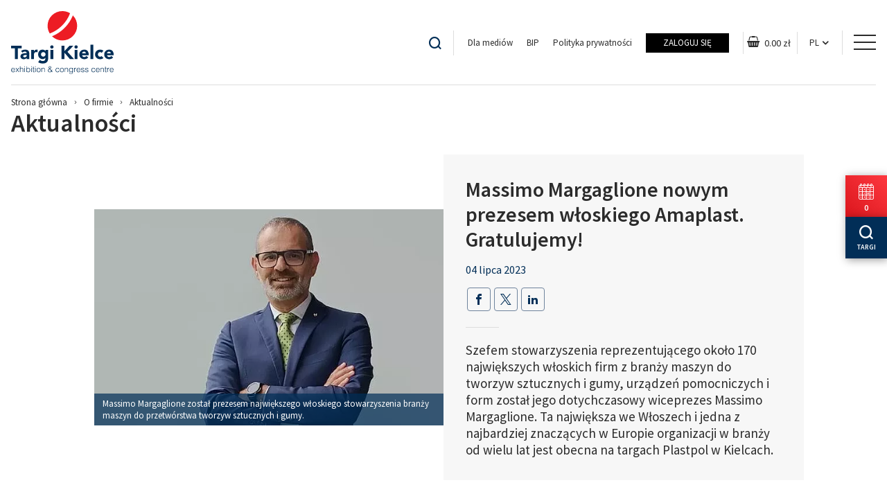

--- FILE ---
content_type: text/html; charset=UTF-8
request_url: https://www.targikielce.pl/o-firmie/aktualnosci/massimo-margaglione-nowym-prezesem-wloskiego-amaplast-gratulujemy,44715
body_size: 19159
content:
<!DOCTYPE html>
<html lang="pl">
<head>
        <meta charset="utf-8">
    <meta name="viewport" content="width=device-width, initial-scale=1">
    <meta http-equiv="X-UA-Compatible" content="IE=edge">
    <title>Aktualności &lsaquo; O firmie &lsaquo; Targi Kielce S.A.</title>
    <meta name="keywords" content="">
	<meta name="description" content="Aktualności Targi Kielce - nowości z branży, ciekawostki firmowe i inne informacje, o których warto wiedzieć. Sprawdź, co przygotowaliśmy dla Ciebie.">
	<meta name="robots" content="index, follow">
	<meta property="og:title" content="Massimo Margaglione nowym prezesem włoskiego Amaplast. Gratulujemy!">
	<meta property="og:image" content="https://www.targikielce.pl/storage/image/core_files/2023/7/4/6dc888066366896899256a918d13585c/Amaplast.jpg">
	<meta property="og:site_name" content="Targi Kielce S.A.">
	<meta property="og:url" content="https://www.targikielce.pl/o-firmie/aktualnosci/massimo-margaglione-nowym-prezesem-wloskiego-amaplast-gratulujemy,44715">
	<meta property="og:locale" content="pl_PL">
	<link rel="canonical" href="https://www.targikielce.pl/o-firmie/aktualnosci/massimo-margaglione-nowym-prezesem-wloskiego-amaplast-gratulujemy,44715" />
	<link rel="alternate" hreflang="en" href="https://www.targikielce.pl/en/about-us/news/massimo-margaglione-appointed-the-new-president-of-the-italian-amaplast-congratulations,44715" />
	<link rel="alternate" hreflang="pl" href="https://www.targikielce.pl/o-firmie/aktualnosci" />
    <meta name="i18n.locale" content="pl">
    <meta name="i18n.domain" content="default">
    <meta name="csrf-token" content="Z9ich3mSHKfC7m5KeAwnu2t1bJmUPbGdXS9tE2jq" />

    <link rel="preconnect" href="https://fonts.gstatic.com/" crossorigin>
    
    
    <link rel="preload" href="/api/v1/token" as="script">
    
    

                        <link rel="stylesheet" href="/themes/default/css/app.css?id=3555f79060f7066952ed">
                        <script>
    var getStorage = function(key)
    {
        var date = new Date();
        var current = Math.round(date / 1000);
        var expires = localStorage.getItem(key + '.expires');

        if (!expires) expires = 0;

        if (expires < current)
        {
            localStorage.removeItem(key);
            localStorage.removeItem(key + '.expires');
        }

        return localStorage.getItem(key);
    };

    // Define dataLayer and the gtag function.
    window.dataLayer = window.dataLayer || [];
    function gtag(){dataLayer.push(arguments);}
    
    // Set default consent as a placeholder
    gtag('consent', 'default', {
        'ad_user_data': 'denied',
        'ad_personalization': 'denied',
        'ad_storage': 'denied',
        'analytics_storage': 'denied',
        'functionality_storage': 'denied',
        'personalization_storage': 'denied',
        'security_storage': 'granted',
        'wait_for_update': 500
    });

    if (getStorage('cookieInfo') != undefined) {
        gtag('consent', 'update', {
            'ad_user_data': getStorage('targeting_cookies') == 1 ? 'granted' : 'denied',
            'ad_personalization': getStorage('targeting_cookies') == 1 ? 'granted' : 'denied',
            'ad_storage': getStorage('targeting_cookies') == 1 ? 'granted' : 'denied',
            'analytics_storage': getStorage('stats_cookies') == 1 ? 'granted' : 'denied',
            'functionality_storage': getStorage('wcag_cookies') == 1 ? 'granted' : 'denied',
            'personalization_storage': getStorage('wcag_cookies') == 1 ? 'granted' : 'denied',
            'security_storage': 'granted',
        });
    }
</script>                            <link rel="apple-touch-icon" sizes="57x57" href="/themes/default/images/favicons/apple-icon-57x57.png">
            <link rel="apple-touch-icon" sizes="60x60" href="/themes/default/images/favicons/apple-icon-60x60.png">
            <link rel="apple-touch-icon" sizes="72x72" href="/themes/default/images/favicons/apple-icon-72x72.png">
            <link rel="apple-touch-icon" sizes="76x76" href="/themes/default/images/favicons/apple-icon-76x76.png">
            <link rel="apple-touch-icon" sizes="114x114" href="/themes/default/images/favicons/apple-icon-114x114.png">
            <link rel="apple-touch-icon" sizes="120x120" href="/themes/default/images/favicons/apple-icon-120x120.png">
            <link rel="apple-touch-icon" sizes="144x144" href="/themes/default/images/favicons/apple-icon-144x144.png">
            <link rel="apple-touch-icon" sizes="152x152" href="/themes/default/images/favicons/apple-icon-152x152.png">
            <link rel="apple-touch-icon" sizes="180x180" href="/themes/default/images/favicons/apple-icon-180x180.png">
            <link rel="icon" type="image/png" sizes="192x192"  href="/themes/default/images/favicons/android-icon-192x192.png">
            <link rel="icon" type="image/png" sizes="32x32" href="/themes/default/images/favicons/favicon-32x32.png">
            <link rel="icon" type="image/png" sizes="96x96" href="/themes/default/images/favicons/favicon-96x96.png">
            <link rel="icon" type="image/png" sizes="16x16" href="/themes/default/images/favicons/favicon-16x16.png">
            <link rel="manifest" href="/manifest.json">
            <meta name="msapplication-TileColor" content="#ffffff">
            <meta name="msapplication-TileImage" content="/themes/default/ms-icon-144x144.png">
            <meta name="theme-color" content="#ffffff">
            
            <style>
        .ptmp-kolor { background-color: #f6efe9; padding: 30px; }
.ptmp-kolor-naglowek { background-color: #e8f1f8; padding: 30px; }
.enx-kolor { background-color: #a3a4af; padding: 30px; }

@keyframes powieksz {
  0% {
    transform: scale(0);
  }
  100% {
    transform: scale(1);
  }
}

.powieksz {
  animation-name: powieksz;
  animation-duration: 0.5s;
  animation-timing-function: ease;
}
    </style>



    <script type="application/ld+json">{"@context":"https:\/\/schema.org","@type":"Article","headline":"Massimo Margaglione nowym prezesem w\u0142oskiego Amaplast. Gratulujemy!","image":"https:\/\/www.targikielce.pl\/storage\/image\/core_files\/2023\/7\/4\/6dc888066366896899256a918d13585c\/Amaplast.jpg","author":"Cezariusz Matla","publisher":{"@type":"Organization","name":"targikielce","logo":{"@type":"ImageObject","url":"https:\/\/www.targikielce.pl\/themes\/default\/images\/logo-header.png"}},"url":"https:\/\/www.targikielce.pl\/o-firmie\/aktualnosci\/massimo-margaglione-nowym-prezesem-wloskiego-amaplast-gratulujemy,44715","mainEntityOfPage":{"@type":"WebPage","@id":"https:\/\/www.targikielce.pl\/o-firmie\/aktualnosci\/massimo-margaglione-nowym-prezesem-wloskiego-amaplast-gratulujemy,44715"},"datePublished":"2023-07-04T11:00:00.000000+02:00 CEST","dateCreated":"2023-07-04T11:00:03.000000+02:00 CEST","dateModified":"2023-08-24T14:07:14.000000+02:00 CEST","description":"Szefem stowarzyszenia reprezentuj\u0105cego oko\u0142o 170 najwi\u0119kszych w\u0142oskich firm z bran\u017cy maszyn do tworzyw sztucznych i gumy, urz\u0105dze\u0144 pomocniczych i form zosta\u0142 jego dotychczasowy wiceprezes Massimo Margaglione. Ta najwi\u0119ksza we W\u0142oszech i jedna z najbardziej znacz\u0105cych w Europie organizacji w bran\u017cy od wielu lat jest obecna na targach Plastpol w Kielcach."}</script>    
        <!-- Google Tag Manager -->
        <script>(function(w,d,s,l,i){w[l]=w[l]||[];w[l].push({'gtm.start':
            new Date().getTime(),event:'gtm.js'});var f=d.getElementsByTagName(s)[0],
            j=d.createElement(s),dl=l!='dataLayer'?'&l='+l:'';j.async=true;j.src=
            'https://www.googletagmanager.com/gtm.js?id='+i+dl;f.parentNode.insertBefore(j,f);
        })(window,document,'script','dataLayer','GTM-PNXBT5B');</script>
<!-- End Google Tag Manager -->

<!-- Global site tag (gtag.js) - Google Ads: 882349495 -->
<script async src="https://www.googletagmanager.com/gtag/js?id=AW-882349495"></script>
<script>
  window.dataLayer = window.dataLayer || [];
  function gtag(){dataLayer.push(arguments);}
  gtag('js', new Date());

  gtag('config', 'AW-882349495');
  gtag('config', 'G-VVXL8C5VF9');
</script>

<!-- Facebook Pixel Code -->
<script>
  !function(f,b,e,v,n,t,s)
  {if(f.fbq)return;n=f.fbq=function(){n.callMethod?
  n.callMethod.apply(n,arguments):n.queue.push(arguments)};
  if(!f._fbq)f._fbq=n;n.push=n;n.loaded=!0;n.version='2.0';
  n.queue=[];t=b.createElement(e);t.async=!0;
  t.src=v;s=b.getElementsByTagName(e)[0];
  s.parentNode.insertBefore(t,s)}(window, document,'script',
  'https://connect.facebook.net/en_US/fbevents.js');
  fbq('init', '191059688161309');
  fbq('track', 'PageView');
</script>
<noscript><img height="1" width="1" style="display:none"
  src="https://www.facebook.com/tr?id=191059688161309&ev=PageView&noscript=1"
/></noscript>
<!-- End Facebook Pixel Code -->

<meta name="facebook-domain-verification" content="80j3wuwqdto0vgq3gdgx3s8iiuzg2q" />

<!-- EŚ -->
<script type="text/javascript" src="https://secure.insightfulcloudintuition.com/js/267712.js" ></script>
<noscript><img alt="" src="https://secure.insightfulcloudintuition.com/267712.png" style="display:none;" /></noscript>

<!--KD-->
<!-- Twitter conversion tracking base code -->
<script>
!function(e,t,n,s,u,a){e.twq||(s=e.twq=function(){s.exe?s.exe.apply(s,arguments):s.queue.push(arguments);
},s.version='1.1',s.queue=[],u=t.createElement(n),u.async=!0,u.src='https://static.ads-twitter.com/uwt.js',
a=t.getElementsByTagName(n)[0],a.parentNode.insertBefore(u,a))}(window,document,'script');
twq('config','ol8ll');
</script>
<!-- End Twitter conversion tracking base code -->    </head><body class="body page-174 layout-default">
<!-- Google Tag Manager (noscript) -->
    <noscript><iframe src="https://www.googletagmanager.com/ns.html?id=GTM-PNXBT5B"
    height="0" width="0" style="display:none;visibility:hidden"></iframe></noscript>
<!-- End Google Tag Manager (noscript) -->
<ul id="skip-links-tk">
    <li>
        <a href="#main-menu">Przejdź do menu głównego</a>
    </li>
    <li>
        <a href="#main-content">Przejdź do treści</a>
    </li>
        </ul><header class="top">
    <div class="container">
        <div class="row">
            <div class="header__wrapper header__wrapper--line">
                <div class="header__logo">
                                        <a href="https://www.targikielce.pl">
                                                    <img src="/themes/default/images/logo-header.svg" class="logo--primary" alt="Targi Kielce S.A." width="148" height="91">
                                            </a>
                </div>

                <div class="header__navbar-mobile">
                    <div class="header__button">
                                            </div>
                    <div class="header__right">
                        <div class="header__section header__search">
                            <a class="button" href="https://www.targikielce.pl/wyszukiwarka" aria-label="Przejdź do wyszukiwarki">
                                <i class="icon-search"></i>
                            </a>
                        </div>
                        <div class="header__section header__navbar-secondary">
                            <h3 class="show-for-sr title-left">Menu - nagłówek (dodatkowe)</h3>

<ul  id="main-menu"   class="main-menu">
            <li class="    level-1  ">
                                        <a href="https://www.targikielce.pl/dla-mediow"                      class="level-1" >
                    
                    Dla mediów
                </a>
                                </li>
            <li class="    level-1  ">
                                        <a href="https://www.targikielce.pl/bip"                      class="level-1" >
                                            <i class=""></i>
                    
                    BIP
                </a>
                                </li>
            <li class="    level-1  ">
                                        <a href="https://www.targikielce.pl/polityka-prywatnosci"                      class="level-1" >
                    
                    Polityka prywatności
                </a>
                                </li>
    </ul>

                            <h3 class="show-for-sr title-left">Zaloguj się</h3>

<div class="widget-login" data-page-id="21">
            <div class="widget-login__name">
            <a href="https://www.targikielce.pl/zaloguj-sie" class="button button--login">
                Zaloguj się
            </a>
        </div>
    </div>

                        </div>
                                                    <div class="header__section ">
    <div class="header__tools-cart">
        <a href="https://www.targikielce.pl/koszyk" class="cart">
        <span aria-hidden="true" class="cart-icons">
            <i class="icon-shopping-basket"></i>
            <span class="cart__badge">0</span>
            <span class="cart__total-price"></span>
        </span>
            <div class="reloader">
                <div class="reloader-inner"></div>
            </div>
            <span class="sr-only">Koszyk</span>
        </a>
    </div>
</div>                                                <div class="header__section header__languages">
        <div class="header__languages-current">
            PL
        </div>
        <div class="header__languages-navbar">
            <ul>
                                    <li>
                        <a class="header__languages-navbar-link" href="https://www.targikielce.pl/en/about-us/news/massimo-margaglione-appointed-the-new-president-of-the-italian-amaplast-congratulations,44715" title="EN">
                            EN
                        </a>
                    </li>
                            </ul>
        </div>
    </div>
                        <div class="header__section header__menu-toggler hamburger-toggler">
                            <button class="hamburger" role="button" aria-label="Rozwiń menu nawigacyjne">
                                <span class="hamburger-box">
                                    <span class="hamburger-inner"></span>
                                </span>
                            </button>
                        </div>
                    </div>
                </div>
                
                <div class="header__content">
                    <div class="header__content-top">
                        <div class="header__button">
                                                    </div>
                        <div class="header__right">
                                                            <div class="header__section header__search">
                                    <h3 class="show-for-sr title-left">Wyszukiwarka</h3>

<div class="widget-search" data-search-url="https://www.targikielce.pl/api/modules/search/query/1/pl" data-search-page-url="https://www.targikielce.pl/wyszukiwarka">
    <button class="button header__search-toggler" role="button" aria-label="Rozwiń blok wyszukiwarki" type="button">
        <i class="icon-search"></i>
    </button>
    <form novalidate="novalidate">
        <div class="input-group">
            <input type="text" autofocus placeholder="Wyszukaj...">
            <button class="button header__search-submit" type="button" aria-label="Wyświetl wyniki wyszukiwania">
                <i class="icon-search"></i>
            </button>
            <div class="reloader hide">
                <div class="reloader-inner"></div>
            </div>
        </div>

        <div class="suggests-list"></div>
    </form>
</div>

                                </div>
                                <div class="header__section header__tools">
                                    <ul class="header__tools-fontsize">
    <li class="fontsize">
        <a href="javascript:;" data-size="1">
            <span aria-hidden="true">A</span>
            <span class="sr-only">Czcionka domyślna</span>
        </a>
    </li>
    <li class="fontsize">
        <a href="javascript:;" data-size="2">
            <span aria-hidden="true">A+</span>
            <span class="sr-only">Czcionka powiększona</span>
        </a>
    </li>
    <li class="fontsize">
        <a href="javascript:;" data-size="3">
            <span aria-hidden="true">A++</span>
            <span class="sr-only">Czcionka największa</span>
        </a>
    </li>
</ul>
                                    <div class="header__tools-contrast">
    <a href="javascript:;" class="contrast" data-type="black-yellow">
        <span aria-hidden="true">A</span>
        <span class="sr-only">Włącz tryb kontrastowy</span>
    </a>
</div>
                                    <div class="header__tools-print">
    <a href="?print" class="print" data-type="black-yellow" target="_blank">
        <span aria-hidden="true"><i class="icon-print"></i></span>
        <span class="sr-only">Włącz wersję do druku</span>
    </a>
</div>
                                    <div class="header__tools-rss">
        <a href="https://www.targikielce.pl/feed" class="rss" data-type="black-yellow" target="_blank">
            <span aria-hidden="true"><i class="icon-rss"></i></span>
            <span class="sr-only">RSS</span>
        </a>
    </div>
                                </div>
                                <div class="header__section header__navbar-secondary">
                                    <h3 class="show-for-sr title-left">Menu - nagłówek (dodatkowe)</h3>

<ul  id="main-menu"   class="main-menu">
            <li class="    level-1  ">
                                        <a href="https://www.targikielce.pl/dla-mediow"                      class="level-1" >
                    
                    Dla mediów
                </a>
                                </li>
            <li class="    level-1  ">
                                        <a href="https://www.targikielce.pl/bip"                      class="level-1" >
                                            <i class=""></i>
                    
                    BIP
                </a>
                                </li>
            <li class="    level-1  ">
                                        <a href="https://www.targikielce.pl/polityka-prywatnosci"                      class="level-1" >
                    
                    Polityka prywatności
                </a>
                                </li>
    </ul>

                                    <h3 class="show-for-sr title-left">Zaloguj się</h3>

<div class="widget-login" data-page-id="21">
            <div class="widget-login__name">
            <a href="https://www.targikielce.pl/zaloguj-sie" class="button button--login">
                Zaloguj się
            </a>
        </div>
    </div>

                                </div>
                                                                                        <div class="header__section header__navbar-secondary d-none d-xl-flex">
    <div class="header__tools-cart">
        <a href="https://www.targikielce.pl/koszyk" class="cart">
        <span aria-hidden="true" class="cart-icons">
            <i class="icon-shopping-basket"></i>
            <span class="cart__badge">0</span>
            <span class="cart__total-price"></span>
        </span>
            <div class="reloader">
                <div class="reloader-inner"></div>
            </div>
            <span class="sr-only">Koszyk</span>
        </a>
    </div>
</div>                                                        <div class="header__section header__languages">
        <div class="header__languages-current">
            PL
        </div>
        <div class="header__languages-navbar">
            <ul>
                                    <li>
                        <a class="header__languages-navbar-link" href="https://www.targikielce.pl/en/about-us/news/massimo-margaglione-appointed-the-new-president-of-the-italian-amaplast-congratulations,44715" title="EN">
                            EN
                        </a>
                    </li>
                            </ul>
        </div>
    </div>
                        </div>
                    </div>
                    <div class="header__content-bottom">
                        <div class="header__navbar-primary">
                            
                                                            <ul  id="main-menu"   class="main-menu">
            <li class="    level-1   has-children ">
                                        <a href="https://www.targikielce.pl/uslugi"                      class="level-1" >
                    
                    Usługi
                </a>
                                        <ul   class="">
            <li class="    level-2  ">
                                        <a href="https://www.targikielce.pl/uslugi/stoiska-na-targach"                      class="level-2" >
                    
                    Stoiska na targach
                </a>
                                </li>
            <li class="    level-2  ">
                                        <a href="https://www.targikielce.pl/uslugi/wynajem-sal-i-powierzchni-targowej"                      class="level-2" >
                    
                    Wynajem sal i powierzchni targowej
                </a>
                                </li>
            <li class="    level-2  ">
                                        <a href="https://www.targikielce.pl/uslugi/uslugi-reklamowe-dla-wystawcow"                      class="level-2" >
                    
                    Usługi reklamowe dla wystawców
                </a>
                                </li>
            <li class="    level-2  ">
                                        <a href="https://www.targikielce.pl/uslugi/uslugi-reklamowe-dla-klientow-zewnetrznych"                      class="level-2" >
                    
                    Usługi reklamowe dla klientów zewnętrznych
                </a>
                                </li>
            <li class="    level-2  ">
                                        <a href="https://www.targikielce.pl/uslugi/rezerwacja-hotelu"                      class="level-2" >
                    
                    Rezerwacja hotelu
                </a>
                                </li>
            <li class="    level-2  ">
                                        <a href="https://www.targikielce.pl/uslugi/catering"                      class="level-2" >
                    
                    Catering
                </a>
                                </li>
            <li class="    level-2  ">
                                        <a href="https://www.targikielce.pl/uslugi/transport"                      class="level-2" >
                    
                    Transport
                </a>
                                </li>
            <li class="    level-2  ">
                                        <a href="https://www.targikielce.pl/uslugi/nocleg-sluzbowy"                      class="level-2" >
                    
                    Nocleg służbowy
                </a>
                                </li>
    </ul>
                    </li>
            <li class="    level-1  ">
                                        <a href="https://www.targikielce.pl/kalendarium"                      class="level-1" >
                    
                    Kalendarium
                </a>
                                </li>
            <li class="    level-1   has-children ">
                                        <a href="https://www.targikielce.pl/dla-wystawcow"                      class="level-1" >
                    
                    Dla Wystawców
                </a>
                                        <ul   class="">
            <li class="    level-2  ">
                                        <a href="/o-firmie/aktualnosci/ulga-podatkowa-za-udzial-w-targach,35216"                      class="level-2" >
                    
                    Ulga podatkowa za udział w targach
                </a>
                                </li>
            <li class="    level-2  ">
                                        <a href="https://www.targikielce.pl/dla-wystawcow/informacje-organizacyjne-wystawcy"                      class="level-2" >
                    
                    Informacje organizacyjne
                </a>
                                </li>
            <li class="    level-2  ">
                                        <a href="https://www.targikielce.pl/dla-wystawcow/plan-targow-i-hal"                      class="level-2" >
                    
                    Plan targów i hal
                </a>
                                </li>
            <li class="    level-2  ">
                                        <a href="https://www.targikielce.pl/dla-wystawcow/podroz-i-zakwaterowanie"                      class="level-2" >
                    
                    Podróż i zakwaterowanie
                </a>
                                </li>
            <li class="    level-2  ">
                                        <a href="https://www.targikielce.pl/dla-wystawcow/regulaminy-i-oswiadczenia"                      class="level-2" >
                    
                    Regulaminy i oświadczenia
                </a>
                                </li>
            <li class="    level-2  ">
                                        <a href="https://www.targikielce.pl/kontakt"                      class="level-2" >
                    
                    Kontakt
                </a>
                                </li>
            <li class="    level-2   has-children ">
                                        <a href="https://portalklienta.targikielce.pl/"  target="_blank"                     class="level-2" >
                    
                    Portal Wystawcy
                </a>
                                        <ul   class="">
            <li class="    level-3  ">
                                        <a href="https://www.targikielce.pl/dla-wystawcow/portal-wystawcy/portal-wystawcy-instrukcje"                      class="level-3" >
                    
                    Portal Wystawcy - instrukcje
                </a>
                                </li>
            <li class="    level-3  ">
                                        <a href="https://www.targikielce.pl/dla-wystawcow/portal-wystawcy/faq"                      class="level-3" >
                    
                    FAQ
                </a>
                                </li>
    </ul>
                    </li>
            <li class="    level-2  ">
                                        <a href="https://www.targikielce.pl/dla-wystawcow/spedycja"                      class="level-2" >
                    
                    Spedycja
                </a>
                                </li>
            <li class="    level-2   has-children ">
                                        <a href="https://www.targikielce.pl/dla-wystawcow/uslugi"                      class="level-2" >
                    
                    Usługi
                </a>
                                        <ul   class="">
            <li class="    level-3  ">
                                        <a href="https://www.targikielce.pl/uslugi/stoiska-na-targach"                      class="level-3" >
                    
                    Stoiska na targach
                </a>
                                </li>
            <li class="    level-3  ">
                                        <a href="https://www.targikielce.pl/uslugi/wynajem-sal-i-powierzchni-targowej"                      class="level-3" >
                    
                    Wynajem sal i powierzchni targowej
                </a>
                                </li>
            <li class="    level-3  ">
                                        <a href="https://www.targikielce.pl/uslugi/uslugi-reklamowe-dla-wystawcow"                      class="level-3" >
                    
                    Usługi reklamowe
                </a>
                                </li>
            <li class="    level-3  ">
                                        <a href="https://www.targikielce.pl/uslugi/rezerwacja-hotelu"                      class="level-3" >
                    
                    Rezerwacja hotelu
                </a>
                                </li>
            <li class="    level-3  ">
                                        <a href="https://www.targikielce.pl/uslugi/catering"                      class="level-3" >
                    
                    Catering
                </a>
                                </li>
            <li class="    level-3  ">
                                        <a href="https://www.targikielce.pl/uslugi/transport"                      class="level-3" >
                    
                    Transport
                </a>
                                </li>
    </ul>
                    </li>
    </ul>
                    </li>
            <li class="    level-1   has-children ">
                                        <a href="https://www.targikielce.pl/dla-zwiedzajacych"                      class="level-1" >
                    
                    Dla zwiedzających
                </a>
                                        <ul   class="">
            <li class="    level-2  ">
                                        <a href="https://www.targikielce.pl/dla-zwiedzajacych/plan-targow-i-hal"                      class="level-2" >
                    
                    Plan targów i hal
                </a>
                                </li>
            <li class="    level-2  ">
                                        <a href="https://www.targikielce.pl/dla-zwiedzajacych/rezerwacja-hotelu"                      class="level-2" >
                    
                    Rezerwacja Hotelu
                </a>
                                </li>
            <li class="    level-2  ">
                                        <a href="https://www.targikielce.pl/kontakt"                      class="level-2" >
                    
                    Kontakt
                </a>
                                </li>
    </ul>
                    </li>
            <li class="    level-1  ">
                                        <a href="http://www.kielcekonferencje.pl"  target="_blank"                     class="level-1" >
                    
                    Centrum Kongresowe
                </a>
                                </li>
            <li class="    level-1  ">
                                        <a href="https://www.targikielce.pl/wynajmij-obiekt"                      class="level-1" >
                    
                    Wynajmij obiekt
                </a>
                                </li>
            <li class=" current   level-1   has-children ">
                                        <a href="https://www.targikielce.pl/o-firmie"                      class="level-1" >
                    
                    O firmie
                </a>
                                        <ul   class="">
            <li class="    level-2  ">
                                        <a href="https://www.targikielce.pl/o-firmie/dzialy-organizacyjne"                      class="level-2" >
                    
                    Działy organizacyjne
                </a>
                                </li>
            <li class="    level-2  ">
                                        <a href="https://www.targikielce.pl/o-firmie/kariera"                      class="level-2" >
                    
                    Kariera
                </a>
                                </li>
            <li class="    level-2  ">
                                        <a href="https://www.targikielce.pl/o-firmie/historia"                      class="level-2" >
                    
                    Historia
                </a>
                                </li>
            <li class=" current   level-2  ">
                                        <a href="https://www.targikielce.pl/o-firmie/aktualnosci"                      class="level-2" >
                    
                    Aktualności
                </a>
                                </li>
            <li class="    level-2  ">
                                        <a href="/csr"                      class="level-2" >
                    
                    CSR
                </a>
                                </li>
            <li class="    level-2  ">
                                        <a href="https://www.targikielce.pl/o-firmie/nagrody-i-wyroznienia"                      class="level-2" >
                    
                    Nagrody i wyróżnienia
                </a>
                                </li>
            <li class="    level-2  ">
                                        <a href="https://www.targikielce.pl/o-firmie/materialy-do-pobrania"                      class="level-2" >
                    
                    Materiały do pobrania
                </a>
                                </li>
            <li class="    level-2  ">
                                        <a href="/przetargi"                      class="level-2" >
                    
                    Przetargi
                </a>
                                </li>
            <li class="    level-2  ">
                                        <a href="https://www.targikielce.pl/o-firmie/partnerzy"                      class="level-2" >
                    
                    Partnerzy
                </a>
                                </li>
            <li class="    level-2  ">
                                        <a href="https://www.targikielce.pl/kontakt"                      class="level-2" >
                    
                    Kontakt
                </a>
                                </li>
            <li class="    level-2   has-children ">
                                        <a href="https://www.targikielce.pl/o-firmie/komunikacja-z-akcjonariuszami"                      class="level-2" >
                    
                    Komunikacja z Akcjonariuszami
                </a>
                                        <ul   class="">
            <li class="    level-3  ">
                                        <a href="https://www.targikielce.pl/o-firmie/komunikacja-z-akcjonariuszami/walne-zgromadzenie"                      class="level-3" >
                    
                    Walne zgromadzenie
                </a>
                                </li>
            <li class="    level-3  ">
                                        <a href="https://www.targikielce.pl/o-firmie/komunikacja-z-akcjonariuszami/dematerializacja-akcji"                      class="level-3" >
                    
                    Dematerializacja akcji
                </a>
                                </li>
    </ul>
                    </li>
            <li class="    level-2  ">
                                        <a href="https://www.targikielce.pl/o-firmie/grono-targowe"                      class="level-2" >
                    
                    Grono targowe
                </a>
                                </li>
            <li class="    level-2  ">
                                        <a href="https://www.targikielce.pl/o-firmie/polityka-jakosci"                      class="level-2" >
                    
                    Polityka jakości
                </a>
                                </li>
            <li class="    level-2  ">
                                        <a href="/procedura-zgloszen-wewnetrznych.pdf"  target="_blank"                     class="level-2" >
                    
                    Procedura zgłoszeń wewnętrznych spółki Targi Kielce S.A. (pdf)
                </a>
                                </li>
            <li class="    level-2  ">
                                        <a href="/regulamin-wjazdu-na-teren-tk.pdf"  target="_blank"                     class="level-2" >
                    
                    Regulamin wjazdu na teren TK (pdf)
                </a>
                                </li>
            <li class="    level-2   has-children ">
                                        <a href="/targi-kielce-art"                      class="level-2" >
                    
                    ART
                </a>
                                        <ul   class="">
            <li class="    level-3  ">
                                        <a href="/targi-kielce-art/rzezby"                      class="level-3" >
                    
                    Rzeźby
                </a>
                                </li>
            <li class="    level-3  ">
                                        <a href="/targi-kielce-art/black-to-jazz-gallery---memorial-to-miles"                      class="level-3" >
                    
                    Black to Jazz Gallery - Memorial To Miles
                </a>
                                </li>
            <li class="    level-3  ">
                                        <a href="/targi-kielce-art/malarstwo-i-grafiki-jasminy-parkity"                      class="level-3" >
                    
                    Malarstwo i Grafiki Jaśminy Parkity
                </a>
                                </li>
    </ul>
                    </li>
            <li class="    level-2   has-children ">
                                        <a href="https://www.targikielce.pl/o-firmie/kwatery"                      class="level-2" >
                    
                    Kwatery
                </a>
                                        <ul   class="">
            <li class="    level-3  ">
                                        <a href="https://www.targikielce.pl/o-firmie/kwatery/zglos-obiekt"                      class="level-3" >
                    
                    Zgłoś obiekt
                </a>
                                </li>
    </ul>
                    </li>
    </ul>
                    </li>
            <li class="    level-1   has-children ">
                                        <a href="https://www.targikielce.pl/kontakt"                      class="level-1" >
                    
                    Kontakt
                </a>
                                        <ul   class="">
            <li class="    level-2   has-children ">
                                        <a href="https://www.targikielce.pl/kontakt/lokalizacja"                      class="level-2" >
                    
                    Lokalizacja
                </a>
                                        <ul   class="">
            <li class="    level-3  ">
                                        <a href="https://www.targikielce.pl/kontakt/lokalizacja/jak-dojechac"                      class="level-3" >
                    
                    Jak dojechać
                </a>
                                </li>
            <li class="    level-3  ">
                                        <a href="https://www.targikielce.pl/kontakt/lokalizacja/kielce-i-region"                      class="level-3" >
                    
                    Kielce i Region
                </a>
                                </li>
            <li class="    level-3  ">
                                        <a href="https://www.targikielce.pl/kontakt/lokalizacja/kielce-po-godzinach"                      class="level-3" >
                    
                    Kielce po godzinach
                </a>
                                </li>
    </ul>
                    </li>
    </ul>
                    </li>
    </ul>

                                                    </div>
                    </div>
                </div>
                <div class="clearfix"></div>
            </div>
        </div>
    </div>
</header>

<script type="text/html" id="isIE">
    <div class="container">
        <div class="browsers-notice__content">
            <p>Wykryliśmy, że używasz przestarzałej przeglądarki.</p>
            <p>Dla Twojego bezpieczeństwa oraz gwarancji poprawności działania strony Targów Kielce, zalecamy zmianę przeglądarki na jedną z poniższych: Google Chrome, Mozilla Firefox, Safari lub Microsoft Edge.</p>
        </div>
    </div>
</script>

<script type="text/javascript">
    (function(){
        var isIE = 'documentMode' in document;

        if (isIE) {
            const header = document.querySelector('header.top');
            const headerParent = header.parentNode;

            const noticeContent = document.createElement('aside');
            noticeContent.setAttribute('class', 'browsers-notice');
            noticeContent.innerHTML = document.querySelector('#isIE').innerHTML;

            headerParent.insertBefore(noticeContent, header);
        }
    })();
</script>
<main id="main-content">
    <div class="container">
        <div class="row">
            <div class="col-12">
                                <div class="alert-placeholder">
    
    
    
    
    </div>                <div class="breadcrumbs ">
        <div class="row">
            <div class="col-12">
                <ol itemscope itemtype="http://schema.org/BreadcrumbList">
                    <li itemprop="itemListElement" itemscope itemtype="http://schema.org/ListItem">
                        <a href="https://www.targikielce.pl" itemprop="item">
                            <span itemprop="name">Strona główna</span>
                        </a>
                        <meta itemprop="position" content="1" />
                    </li>
                                            <li itemprop="itemListElement" itemscope itemtype="http://schema.org/ListItem">
                                                            <a href="https://www.targikielce.pl/o-firmie" itemprop="item">
                                    <span itemprop="name">O firmie</span>
                                </a>
                                                        <meta itemprop="position" content="2" />
                        </li>
                                            <li itemprop="itemListElement" itemscope itemtype="http://schema.org/ListItem">
                                                            <span itemprop="name"> Aktualności</span>
                                                        <meta itemprop="position" content="3" />
                        </li>
                                    </ol>
            </div>
        </div>
    </div>
                <div class="page-header   ">
                        <h1>Aktualności</h1>
                </div>            </div>
        </div>
                <div class="row">
                        <div class="col flex-grow-1">
                <div class="section-50">
                                    </div>
                    <div class="module-news">
        <div class="news-single">
            <div class="row news-single__header">
                                    <div class="col-lg-6 news-single__image">
                                                    <picture class=" ">
            <source media="(max-width: 600px)" data-srcset="https://www.targikielce.pl/storage/image/core_files/2023/7/4/6dc888066366896899256a918d13585c/default/page-header-small/Amaplast.webp" type="image/webp">
            <source media="(max-width: 600px)" data-srcset="https://www.targikielce.pl/storage/image/core_files/2023/7/4/6dc888066366896899256a918d13585c/default/page-header-small/Amaplast.jpg">
            <source media="(max-width: 1024px)" data-srcset="https://www.targikielce.pl/storage/image/core_files/2023/7/4/6dc888066366896899256a918d13585c/default/articles-single-item/Amaplast.webp" type="image/webp">
            <source media="(max-width: 1024px)" data-srcset="https://www.targikielce.pl/storage/image/core_files/2023/7/4/6dc888066366896899256a918d13585c/default/articles-single-item/Amaplast.jpg">
            <img src="/themes/default/images/empty.png" data-src="https://www.targikielce.pl/storage/image/core_files/2023/7/4/6dc888066366896899256a918d13585c/default/articles-single-item/Amaplast.webp"  alt="Amaplast.jpg"     >
                            <div class="picture-caption">
                    Massimo Margaglione 
 został prezesem  największego włoskiego stowarzyszenia branży maszyn do przetwórstwa tworzyw sztucznych i gumy.
                </div>
                    </picture>
                                                </div>
                                <div class="col-lg-6 news-single__content">
                    <h2 class="text-editor">Massimo Margaglione nowym prezesem włoskiego Amaplast. Gratulujemy!</h2>
                    <div class="news-single__date">
                        <div class="date">
     04 lipca 2023</div>                    </div>
                    <div class="news-single__share">
                        <div class="section-header">
        <div class="social-media">
                    <ul>
                <li>
                    <a href="https://www.facebook.com/sharer/sharer.php?u=https%3A%2F%2Fwww.targikielce.pl%2Fo-firmie%2Faktualnosci%2Fmassimo-margaglione-nowym-prezesem-wloskiego-amaplast-gratulujemy%2C44715" target="_blank" title="Podziel się wydarzeniem - Facebook" aria-label="Podziel się wydarzeniem - Facebook">
                        <i class="icon-facebook"></i>
                    </a>
                </li>
                <li>
                    <a href="https://twitter.com/intent/tweet?url=https%3A%2F%2Fwww.targikielce.pl%2Fo-firmie%2Faktualnosci%2Fmassimo-margaglione-nowym-prezesem-wloskiego-amaplast-gratulujemy%2C44715&text=Aktualności" target="_blank" title="Podziel się wydarzeniem - Twitter" aria-label="Podziel się wydarzeniem - Twitter">
                        <i class="icon-twitter"></i>
                    </a>
                </li>
                <li>
                    <a href="https://www.linkedin.com/shareArticle?mini=true&url=https%3A%2F%2Fwww.targikielce.pl%2Fo-firmie%2Faktualnosci%2Fmassimo-margaglione-nowym-prezesem-wloskiego-amaplast-gratulujemy%2C44715&title=Aktualności" target="_blank" title="Podziel się wydarzeniem - LinkedIn" aria-label="Podziel się wydarzeniem - LinkedIn">
                        <i class="icon-linkedin"></i>
                    </a>
                </li>
            </ul>
            </div>
</div>
                    </div>
                    <div class="news-single__excerpt text-editor">
                        Szefem stowarzyszenia reprezentującego około 170 największych włoskich firm z branży maszyn do tworzyw sztucznych i gumy, urządzeń pomocniczych i form został jego dotychczasowy wiceprezes Massimo Margaglione. Ta największa we Włoszech i jedna z najbardziej znaczących w Europie organizacji w branży od wielu lat jest obecna na targach Plastpol w Kielcach.
                    </div>
                </div>
            </div>
            <div class="row">
                <div class="col-lg-12">
                    <div class="news-single__description text-editor">
                        <p>Nowy prezes został wybrany podczas dorocznego Zgromadzenia Członków Amaplastu na dwuletnią kadencję 2023-2025. Massimo Margaglione przez ostatnie cztery lata był wiceprezesem, teraz na fotelu szefa zastępuje Daria Previero.</p>
<p>&nbsp;</p>
<p>Wybrano również dwóch wiceprzewodniczących: Gabriela Caccia i Barbarę Ulcelli. Wybory miały miejsce w środę, 28 czerwca w winnicy Cà del Bosco w Erbusco (Brescia).</p>
<p>&nbsp;</p>
<p>Dziękujemy odchodzącemu Prezesowi za dotychczasowe kontakty, zaś nowemu Szefowi Amaplast gratulujemy i życzymy realizacji celów.&nbsp;</p>
<p>Więcej o włoskiej branży przetwórstwa tworzyw sztucznych&nbsp; oraz wyzwaniach, które stawia przed sobą i stowarzyszeniem&nbsp;Massimo Margaglione w artykule na stronie <a href="https://www.amaplast.org/en/pagine/attualita/news.aspx?id=23138" rel="follow">AMAPLAST</a></p>
<p>&nbsp;</p>
<p>/MŚ/</p>
<p>&nbsp;</p>
<p>&nbsp;</p>                                            </div>
                </div>
            </div>
            <div class="row">
                <div class="col-lg-12">
                    <div class="widget news-relationships">
        <div class="widget-news">
            <h5 class="section-header">
                Polecane aktualności
            </h5>
            <div class="row news-list-rotator">
                <div class="swiper-container">
                    <div class="swiper-wrapper">
                                                    <div class="swiper-slide">
                                <div class="news-list-item">
                                                                            <div class="news-list-item__image">
                                                                                            <a href="https://www.targikielce.pl/o-firmie/aktualnosci/ogrom-wiedzy-merytorycznej-na-plastpolu,42960" class="image no-zoom" title=""  rel=nofollow>
        <img src='/themes/default/images/empty.png' data-src=https://www.targikielce.pl/storage/image/core_files/2023/5/25/fa60f61f09add487cbf820a2d1bec84e/default/articles-list-item/20230524-130809.jpg alt="20230524-130809.jpg"   class="th" />
    </a>
                                                                                    </div>
                                                                        <div class="news-list-item__date">
                                        <div class="date">
     25 maja 2023</div>                                    </div>
                                    <div class="news-list-item__title text-editor">
                                        <a href="https://www.targikielce.pl/o-firmie/aktualnosci/ogrom-wiedzy-merytorycznej-na-plastpolu,42960" title="Ogrom wiedzy merytorycznej na Plastpolu">
                                            Ogrom wiedzy merytorycznej na Plastpolu
                                        </a>
                                    </div>
                                    <div class="news-list-item__description text-editor">
                                                                                    Prawda o tworzywach sztucznych, rola OCS i najnowsze rozwiązania technologii wtryskiwania polimerów – to jedne z tematów poruszonych podczas corocznego seminarium technicznego, organizowanego przez portal tworzywa.pl. Spotkania tradycyjnie miało miejsce w trakcie targów Plastpol w Targach Kielce.
                                                                            </div>
                                </div>
                            </div>
                                                    <div class="swiper-slide">
                                <div class="news-list-item">
                                                                            <div class="news-list-item__image">
                                                                                            <a href="https://www.targikielce.pl/o-firmie/aktualnosci/firma-ml-polyolefins-rusza-z-eksportem-do-szesciu-krajow-wazna-umowa-z-brenntag-podpisana-na-targach-plastpol,42822" class="image no-zoom" title=""  rel=nofollow>
        <img src='/themes/default/images/empty.png' data-src=https://www.targikielce.pl/storage/image/core_files/2023/5/24/4cb7573136ec537f384eebdb39c5592f/default/articles-list-item/ml.jpg alt="ml.jpg"   class="th" />
    </a>
                                                                                    </div>
                                                                        <div class="news-list-item__date">
                                        <div class="date">
     24 maja 2023</div>                                    </div>
                                    <div class="news-list-item__title text-editor">
                                        <a href="https://www.targikielce.pl/o-firmie/aktualnosci/firma-ml-polyolefins-rusza-z-eksportem-do-szesciu-krajow-wazna-umowa-z-brenntag-podpisana-na-targach-plastpol,42822" title="Firma ML Polyolefins rusza z eksportem do sześciu krajów. Ważna umowa z Brenntag podpisana na targach Plastpol">
                                            Firma ML Polyolefins rusza z eksportem do sześciu krajów. Ważna umowa z Brenntag podpisana na targach Plastpol
                                        </a>
                                    </div>
                                    <div class="news-list-item__description text-editor">
                                                                                    Pierwsza umowa dystrybucyjna pomiędzy polskim recyklerem tworzysz sztucznych a dystrybutorem z Europy Zachodniej została zawarta w czasie targów Plastpol w Kielcach. Dzięki niej ML Polyolefins będzie eksportował produkty do sześciu krajów.
                                                                            </div>
                                </div>
                            </div>
                                                    <div class="swiper-slide">
                                <div class="news-list-item">
                                                                            <div class="news-list-item__image">
                                                                                            <a href="https://www.targikielce.pl/o-firmie/aktualnosci/gala-platinum-plast-za-nami-poznalismy-laureatow-nagrod-targow-plastpol---prezentujemy-pelna-liste-uhonorowanych-firm,42774" class="image no-zoom" title=""  rel=nofollow>
        <img src='/themes/default/images/empty.png' data-src=https://www.targikielce.pl/storage/image/core_files/2023/5/24/39aab8c225c0ba6215347140ab4cd9e7/default/articles-list-item/642f5657-20230523-TargiKielce-Plastpol-gala.jpg alt="642f5657-20230523-TargiKielce-Plastpol-gala.jpg"   class="th" />
    </a>
                                                                                    </div>
                                                                        <div class="news-list-item__date">
                                        <div class="date">
     24 maja 2023</div>                                    </div>
                                    <div class="news-list-item__title text-editor">
                                        <a href="https://www.targikielce.pl/o-firmie/aktualnosci/gala-platinum-plast-za-nami-poznalismy-laureatow-nagrod-targow-plastpol---prezentujemy-pelna-liste-uhonorowanych-firm,42774" title="Gala Platinum Plast za nami. Poznaliśmy laureatów nagród targów Plastpol - prezentujemy pełną listę uhonorowanych firm">
                                            Gala Platinum Plast za nami. Poznaliśmy laureatów nagród targów Plastpol - prezentujemy pełną listę uhonorowanych firm
                                        </a>
                                    </div>
                                    <div class="news-list-item__description text-editor">
                                                                                    Poznaliśmy firmy, które podczas tegorocznej edycji targów Plastpol zwróciły uwagę komisji, prezentując innowacyjne produkty, ale też ciekawą aranżację stoisk. We wtorek, podczas pierwszego dnia wystawy, odbyła się uroczysta gala wręczenia nagród w konkursie Platinum Plast. Prezentujemy pełną listę wyróżnionych i nagrodzonych przedsiębiorstw.
                                                                            </div>
                                </div>
                            </div>
                                                    <div class="swiper-slide">
                                <div class="news-list-item">
                                                                            <div class="news-list-item__image">
                                                                                            <a href="https://www.targikielce.pl/o-firmie/aktualnosci/najlepsi-nagrodzeni-podczas-gali-platinum-plast,42765" class="image no-zoom" title=""  rel=nofollow>
        <img src='/themes/default/images/empty.png' data-src=https://www.targikielce.pl/storage/image/core_files/2023/5/24/4a90f1dfcb3e41bacedd389fea6a9ee6/default/articles-list-item/PLASTPOL-810.jpg alt="PLASTPOL-810.jpg"   class="th" />
    </a>
                                                                                    </div>
                                                                        <div class="news-list-item__date">
                                        <div class="date">
     24 maja 2023</div>                                    </div>
                                    <div class="news-list-item__title text-editor">
                                        <a href="https://www.targikielce.pl/o-firmie/aktualnosci/najlepsi-nagrodzeni-podczas-gali-platinum-plast,42765" title="Najlepsi nagrodzeni podczas gali Platinum Plast">
                                            Najlepsi nagrodzeni podczas gali Platinum Plast
                                        </a>
                                    </div>
                                    <div class="news-list-item__description text-editor">
                                                                                    Poznaliśmy zwycięzców konkursu OMNIPLAST. Po raz pierwszy na podium stanął obcokrajowiec.
                                                                            </div>
                                </div>
                            </div>
                                                    <div class="swiper-slide">
                                <div class="news-list-item">
                                                                            <div class="news-list-item__image">
                                                                                            <a href="https://www.targikielce.pl/o-firmie/aktualnosci/recykling-tworzyw-sztucznych-czekaja-ogromne-wyzwania-zmiany-dotkna-kazdego-mieszkanca---konferencja-w-czasie-targow-,42738" class="image no-zoom" title=""  rel=nofollow>
        <img src='/themes/default/images/empty.png' data-src=https://www.targikielce.pl/storage/image/core_files/2023/5/24/8989d99cbfa4c502b07a3407c519b489/default/articles-list-item/DSC00247.jpg alt="DSC00247.jpg"   class="th" />
    </a>
                                                                                    </div>
                                                                        <div class="news-list-item__date">
                                        <div class="date">
     24 maja 2023</div>                                    </div>
                                    <div class="news-list-item__title text-editor">
                                        <a href="https://www.targikielce.pl/o-firmie/aktualnosci/recykling-tworzyw-sztucznych-czekaja-ogromne-wyzwania-zmiany-dotkna-kazdego-mieszkanca---konferencja-w-czasie-targow-,42738" title="Wyzwania dla recyklingu tworzyw sztucznych. O zmianach, które dotkną każdego mieszkańca na konferencji w czasie targów Plastpol">
                                            Wyzwania dla recyklingu tworzyw sztucznych. O zmianach, które dotkną każdego mieszkańca na konferencji w czasie targów Plastpol
                                        </a>
                                    </div>
                                    <div class="news-list-item__description text-editor">
                                                                                    Od konieczności edukacji społeczeństwa z segregacji odpadów przez problemy z przetwarzaniem tworzyw sztucznych i zagospodarowaniem recyklatu po wizję ograniczenia produkcji odpadów nie do przetworzenia… Konferencja „Recykling tworzyw sztucznych – jeden cel, wiele możliwości” ujawniła szereg problemów, z którymi boryka się branża odpadowa oraz wskazała kierunki rozwoju.
                                                                            </div>
                                </div>
                            </div>
                                                    <div class="swiper-slide">
                                <div class="news-list-item">
                                                                            <div class="news-list-item__image">
                                                                                            <a href="https://www.targikielce.pl/o-firmie/aktualnosci/innowacyjne-technologie-w-chlodnictwie-dla-branzy-przetworstwa-tworzyw-sztucznych,42705" class="image no-zoom" title=""  rel=nofollow>
        <img src='/themes/default/images/empty.png' data-src=https://www.targikielce.pl/storage/image/core_files/2023/5/24/a75e51c466140be03a57f04b1ec51045/default/articles-list-item/DSC00137.JPG alt="DSC00137.JPG"   class="th" />
    </a>
                                                                                    </div>
                                                                        <div class="news-list-item__date">
                                        <div class="date">
     24 maja 2023</div>                                    </div>
                                    <div class="news-list-item__title text-editor">
                                        <a href="https://www.targikielce.pl/o-firmie/aktualnosci/innowacyjne-technologie-w-chlodnictwie-dla-branzy-przetworstwa-tworzyw-sztucznych,42705" title="Innowacyjne technologie w chłodnictwie dla branży przetwórstwa tworzyw sztucznych">
                                            Innowacyjne technologie w chłodnictwie dla branży przetwórstwa tworzyw sztucznych
                                        </a>
                                    </div>
                                    <div class="news-list-item__description text-editor">
                                                                                    Chłodnictwo, wykorzystywanie odpowiednich maszyn i procesów zapewniających najlepsze rezultaty w biznesie przetwórstwa tworzyw sztucznych to wiodące tematy poruszane na stoisku firmy SZE ECO podczas tegorocznych targów Plastpol. Dostępne na rynku innowacyjne transkrytyczne chillery na CO2 pozwalają oszczędzić energię o nawet 40%.
                                                                            </div>
                                </div>
                            </div>
                                                    <div class="swiper-slide">
                                <div class="news-list-item">
                                                                            <div class="news-list-item__image">
                                                                                            <a href="https://www.targikielce.pl/o-firmie/aktualnosci/umowa-na-7-milionow-eur-podpisana-podczas-targow-plastpol,42699" class="image no-zoom" title=""  rel=nofollow>
        <img src='/themes/default/images/empty.png' data-src=https://www.targikielce.pl/storage/image/core_files/2023/5/23/6620cbecad4d4322b800e2e3a6198162/default/articles-list-item/PLASTPOL-329.jpg alt="PLASTPOL-329.jpg"   class="th" />
    </a>
                                                                                    </div>
                                                                        <div class="news-list-item__date">
                                        <div class="date">
     23 maja 2023</div>                                    </div>
                                    <div class="news-list-item__title text-editor">
                                        <a href="https://www.targikielce.pl/o-firmie/aktualnosci/umowa-na-7-milionow-eur-podpisana-podczas-targow-plastpol,42699" title="Umowa na 7 milionów EUR podpisana podczas targów Plastpol">
                                            Umowa na 7 milionów EUR podpisana podczas targów Plastpol
                                        </a>
                                    </div>
                                    <div class="news-list-item__description text-editor">
                                                                                    Polski producent folii Bogucki folie podpisał umowę zakupu linii produkcyjnej z niemiecką firmą Reifenhauser. Instalacja wartej 7 milionów EUR linii do produkcji folii barierowej potrwa około roku.
                                                                            </div>
                                </div>
                            </div>
                                                    <div class="swiper-slide">
                                <div class="news-list-item">
                                                                            <div class="news-list-item__image">
                                                                                            <a href="https://www.targikielce.pl/o-firmie/aktualnosci/znaczace-zmiany-w-branzy-plastikow---raport-fundacji-plasticseurope-polska-na-plastpolu,42693" class="image no-zoom" title=""  rel=nofollow>
        <img src='/themes/default/images/empty.png' data-src=https://www.targikielce.pl/storage/image/core_files/2023/5/23/d50d14fdb418545961e7a9a6964366a6/default/articles-list-item/1684833124482.jpg alt="1684833124482.jpg"   class="th" />
    </a>
                                                                                    </div>
                                                                        <div class="news-list-item__date">
                                        <div class="date">
     23 maja 2023</div>                                    </div>
                                    <div class="news-list-item__title text-editor">
                                        <a href="https://www.targikielce.pl/o-firmie/aktualnosci/znaczace-zmiany-w-branzy-plastikow---raport-fundacji-plasticseurope-polska-na-plastpolu,42693" title="Rynek tworzyw sztucznych w Polsce i Europie – wysoka średnia roczna stopa wzrostu, ale niższe tempo od połowy 2022 roku">
                                            Rynek tworzyw sztucznych w Polsce i Europie – wysoka średnia roczna stopa wzrostu, ale niższe tempo od połowy 2022 roku
                                        </a>
                                    </div>
                                    <div class="news-list-item__description text-editor">
                                                                                    Fundacja PlasticsEurope Polska, reprezentująca producentów tworzyw sztucznych w Polsce, tradycyjnie już podczas Targów Przetwórstwa Tworzyw Sztucznych i Gumy PLASTPOL przedstawiła dane dotyczące bieżącej sytuacji branży tworzywowej w Polsce na tle Europy. Według ekspertów w skali wieloletniej branża rozwija się w bardzo dobrym tempie. Niepokojący jest jednak spadek tempa wzrostu branży po chwilowym odbiciu po pandemii.
                                                                            </div>
                                </div>
                            </div>
                                            </div>
                    <div class="swiper-scrollbar"></div>
                </div>
                <div class="swiper-button-next"></div>
                <div class="swiper-button-prev"></div>
            </div>
        </div>
    </div>

                </div>
            </div>
        </div>
    </div>
                <div class="section-51">
                                    </div>
            </div>
        </div>
    </div>
</main>

<footer>
    <img src="/themes/default/images/empty.png" data-src="/themes/default/images/footer-bg.jpg" alt="footer-bg.jpg" class="footer-background" />
    <div class="container">
                    <div class="row">
                <div class="footer-top">
                    <div class="col-xs-12 col-md-4 col-lg-2 footer-navbar">
                        <h5 class="footer-header">
        <a href="https://www.targikielce.pl/kalendarium"              class="level-1" >
            Kalendarium
        </a>
    </h5>
    
                    </div>
                    <div class="col-xs-12 col-md-4 col-lg-2 footer-navbar">
                        <h5 class="footer-header">
        <a href="https://www.targikielce.pl/dla-wystawcow"              class="level-1" >
            Dla Wystawców
        </a>
    </h5>
            <ul   class="">
            <li class="    level-2  ">
                                        <a href="/o-firmie/aktualnosci/ulga-podatkowa-za-udzial-w-targach,35216"                      class="level-2" >
                    
                    Ulga podatkowa za udział w targach
                </a>
                                </li>
            <li class="    level-2  ">
                                        <a href="https://www.targikielce.pl/dla-wystawcow/informacje-organizacyjne-wystawcy"                      class="level-2" >
                    
                    Informacje organizacyjne
                </a>
                                </li>
            <li class="    level-2  ">
                                        <a href="https://www.targikielce.pl/dla-wystawcow/plan-targow-i-hal"                      class="level-2" >
                    
                    Plan targów i hal
                </a>
                                </li>
            <li class="    level-2  ">
                                        <a href="https://www.targikielce.pl/dla-wystawcow/podroz-i-zakwaterowanie"                      class="level-2" >
                    
                    Podróż i zakwaterowanie
                </a>
                                </li>
            <li class="    level-2  ">
                                        <a href="https://www.targikielce.pl/dla-wystawcow/regulaminy-i-oswiadczenia"                      class="level-2" >
                    
                    Regulaminy i oświadczenia
                </a>
                                </li>
            <li class="    level-2  ">
                                        <a href="https://www.targikielce.pl/kontakt"                      class="level-2" >
                    
                    Kontakt
                </a>
                                </li>
            <li class="    level-2  ">
                                        <a href="https://portalklienta.targikielce.pl/"  target="_blank"                     class="level-2" >
                    
                    Portal Wystawcy
                </a>
                                </li>
            <li class="    level-2  ">
                                        <a href="https://www.targikielce.pl/dla-wystawcow/spedycja"                      class="level-2" >
                    
                    Spedycja
                </a>
                                </li>
            <li class="    level-2  ">
                                        <a href="https://www.targikielce.pl/dla-wystawcow/uslugi"                      class="level-2" >
                    
                    Usługi
                </a>
                                </li>
    </ul>
    
                    </div>
                    <div class="col-xs-12 col-md-4 col-lg-2 footer-navbar">
                        <h5 class="footer-header">
        <a href="https://www.targikielce.pl/dla-zwiedzajacych"              class="level-1" >
            Dla zwiedzających
        </a>
    </h5>
            <ul   class="">
            <li class="    level-2  ">
                                        <a href="https://www.targikielce.pl/dla-zwiedzajacych/plan-targow-i-hal"                      class="level-2" >
                    
                    Plan targów i hal
                </a>
                                </li>
            <li class="    level-2  ">
                                        <a href="https://www.targikielce.pl/dla-zwiedzajacych/rezerwacja-hotelu"                      class="level-2" >
                    
                    Rezerwacja Hotelu
                </a>
                                </li>
            <li class="    level-2  ">
                                        <a href="https://www.targikielce.pl/kontakt"                      class="level-2" >
                    
                    Kontakt
                </a>
                                </li>
    </ul>
    
                    </div>
                    <div class="col-xs-12 col-md-4 col-lg-2 footer-navbar">
                        <h5 class="footer-header">
        <a href="https://www.targikielce.pl/wynajmij-obiekt"              class="level-1" >
            Wynajmij obiekt
        </a>
    </h5>
    
                    </div>
                    <div class="col-xs-12 col-md-4 col-lg-2 footer-navbar">
                        <h5 class="footer-header">
        <a href="https://www.targikielce.pl/o-firmie"              class="level-1" >
            O firmie
        </a>
    </h5>
            <ul   class="">
            <li class="    level-2  ">
                                        <a href="https://www.targikielce.pl/o-firmie/dzialy-organizacyjne"                      class="level-2" >
                    
                    Działy organizacyjne
                </a>
                                </li>
            <li class="    level-2  ">
                                        <a href="https://www.targikielce.pl/o-firmie/kariera"                      class="level-2" >
                    
                    Kariera
                </a>
                                </li>
            <li class="    level-2  ">
                                        <a href="https://www.targikielce.pl/o-firmie/historia"                      class="level-2" >
                    
                    Historia
                </a>
                                </li>
            <li class=" current   level-2  ">
                                        <a href="https://www.targikielce.pl/o-firmie/aktualnosci"                      class="level-2" >
                    
                    Aktualności
                </a>
                                </li>
            <li class="    level-2  ">
                                        <a href="/csr"                      class="level-2" >
                    
                    CSR
                </a>
                                </li>
            <li class="    level-2  ">
                                        <a href="https://www.targikielce.pl/o-firmie/nagrody-i-wyroznienia"                      class="level-2" >
                    
                    Nagrody i wyróżnienia
                </a>
                                </li>
            <li class="    level-2  ">
                                        <a href="https://www.targikielce.pl/o-firmie/materialy-do-pobrania"                      class="level-2" >
                    
                    Materiały do pobrania
                </a>
                                </li>
            <li class="    level-2  ">
                                        <a href="/przetargi"                      class="level-2" >
                    
                    Przetargi
                </a>
                                </li>
            <li class="    level-2  ">
                                        <a href="https://www.targikielce.pl/o-firmie/partnerzy"                      class="level-2" >
                    
                    Partnerzy
                </a>
                                </li>
            <li class="    level-2  ">
                                        <a href="https://www.targikielce.pl/kontakt"                      class="level-2" >
                    
                    Kontakt
                </a>
                                </li>
            <li class="    level-2  ">
                                        <a href="https://www.targikielce.pl/o-firmie/komunikacja-z-akcjonariuszami"                      class="level-2" >
                    
                    Komunikacja z Akcjonariuszami
                </a>
                                </li>
            <li class="    level-2  ">
                                        <a href="https://www.targikielce.pl/o-firmie/grono-targowe"                      class="level-2" >
                    
                    Grono targowe
                </a>
                                </li>
            <li class="    level-2  ">
                                        <a href="https://www.targikielce.pl/o-firmie/polityka-jakosci"                      class="level-2" >
                    
                    Polityka jakości
                </a>
                                </li>
            <li class="    level-2  ">
                                        <a href="/procedura-zgloszen-wewnetrznych.pdf"  target="_blank"                     class="level-2" >
                    
                    Procedura zgłoszeń wewnętrznych spółki Targi Kielce S.A. (pdf)
                </a>
                                </li>
            <li class="    level-2  ">
                                        <a href="/regulamin-wjazdu-na-teren-tk.pdf"  target="_blank"                     class="level-2" >
                    
                    Regulamin wjazdu na teren TK (pdf)
                </a>
                                </li>
            <li class="    level-2  ">
                                        <a href="/targi-kielce-art"                      class="level-2" >
                    
                    ART
                </a>
                                </li>
            <li class="    level-2  ">
                                        <a href="https://www.targikielce.pl/o-firmie/kwatery"                      class="level-2" >
                    
                    Kwatery
                </a>
                                </li>
    </ul>
    
                    </div>
                    <div class="col-xs-12 col-md-4 col-lg-2 footer-navbar">
                                            </div>
                </div>
            </div>
            </div>
    <div class="container">
        <div class="footer-middle">
            <div class="footer-middle-left">
                                <h5 class="footer-header">
                    Kontakt
                </h5>
                <div class="footer-contact">
                    <a href="tel:+48 41 365 12 22" aria-label="Zadzwoń: +48 41 365 12 22">
                        <i class="icon-phone"></i>
                        +48 41 365 12 22
                    </a>
                    <a href="mailto:biuro@targikielce.pl" aria-label="Napisz: biuro@targikielce.pl">
                        <i class="icon-email"></i>
                        biuro@targikielce.pl
                    </a>
                                    </div>
                            </div>
            <div class="footer-middle-right">
                                    <div class="footer-apps">
                                                                    </div>
                                                    <div class="social-media">
                        <ul>
                                                        <li>
                                <a href="https://www.facebook.com/targikielce" aria-label="Facebook - przejdź do serwisu" target="_blank">
                                    <i class="icon-facebook"></i>
                                </a>
                            </li>
                                                                                    <li>
                                <a href="https://twitter.com/targikielce" aria-label="Twitter - przejdź do serwisu" target="_blank">
                                    <i class="icon-twitter"></i>
                                </a>
                            </li>
                                                                                    <li>
                                <a href="https://www.instagram.com/targikielce/" aria-label="Instagram - przejdź do serwisu" target="_blank">
                                    <i class="icon-instagram"></i>
                                </a>
                            </li>
                                                                                    <li>
                                <a href="https://www.youtube.com/user/TargiKielce1" aria-label="YouTube - przejdź do serwisu" target="_blank">
                                    <i class="icon-youtube"></i>
                                </a>
                            </li>
                                                                                    <li>
                                <a href="https://www.linkedin.com/company/targi-kielce-sa" aria-label="LinkedIn - przejdź do serwisu" target="_blank">
                                    <i class="icon-linkedin"></i>
                                </a>
                            </li>
                                                    </ul>
                    </div>
                            </div>
        </div>
    </div>
    <div class="container">
        <div class="footer-bottom">
                        <div class="footer-copyright">
                Targi Kielce S.A.<br>
                                    ul. Zakładowa 1<br>
                                25-672 Kielce, Poland<br>
                targikielce.pl
            </div>
                        <div class="footer-navbar-additional">
                <h3 class="show-for-sr title-left">Menu - stopka (dodatkowe)</h3>

<ul  id="main-menu"   class="main-menu">
            <li class="    level-1  ">
                                        <a href="https://www.targikielce.pl/dla-mediow"                      class="level-1" >
                    
                    Dla mediów
                </a>
                                </li>
            <li class="    level-1  ">
                                        <a href="https://www.targikielce.pl/bip"                      class="level-1" >
                                            <i class=""></i>
                    
                    BIP
                </a>
                                </li>
            <li class="    level-1  ">
                                        <a href="https://www.targikielce.pl/polityka-prywatnosci"                      class="level-1" >
                    
                    Polityka prywatności
                </a>
                                </li>
    </ul>

            </div>
        </div>
    </div>
    <div class="container">
        <div class="footer-realisation">
            Realizacja: <a href="https://www.ideo.pl/">Ideo</a>
        </div>
    </div>
</footer>
    <div class="toolbox">
    <div class="toolbox-navbar">
                    <button data-box-open="planner" aria-label="Otwórz planer targowy">
                <i class="icon-calendar"></i>
                <div class="toolbox-navbar__text"></div>
            </button>
                            <button data-box-open="search" aria-label="Otwórz wyszukiwarkę targów">
                <i class="icon-search"></i>
                <div class="toolbox-navbar__text">Targi</div>
            </button>
                    </div>
            <div data-box-content="planner">
            <div class="toolbox-planner" data-is-logged-in="" data-data-url="https://www.targikielce.pl/api/modules/planner/data/1/174" data-remove-url="https://www.targikielce.pl/api/modules/planner/remove/1/174" data-planner-url="/uzytkownik/planner">
        <ul class="toolbox-planner__navbar" data-tabs="no-links">
            <li>
                <a data-tab-link="toolbox-planner-exhibitors" aria-label="Rozwiń zakładkę Wystawcy">
                    Wystawcy
                    <div class="toolbox-planner__navbar-amount"></div>
                </a>
            </li>
            <li>
                <a data-tab-link="toolbox-planner-program" aria-label="Rozwiń zakładkę Wydarzenia">
                    Wydarzenia
                    <div class="toolbox-planner__navbar-amount"></div>
                </a>
            </li>
        </ul>
        <div class="toolbox-planner__wrapper">
            <div class="reloader">
                <div class="reloader-inner"></div>
            </div>
            <div data-tab-panel="toolbox-planner-exhibitors">
                <div class="toolbox-planner__exhibitors" data-simplebar-auto-hide="false"></div>
            </div>
            
            <div data-tab-panel="toolbox-planner-program">
                <div class="toolbox-planner__program" data-simplebar-auto-hide="false"></div>
            </div>
        </div>
    </div>
        </div>
                <div data-box-content="search">
            <div class="toolbox-search__wrapper" data-search-url="https://www.targikielce.pl/api/modules/trades/toolbox-search/1/174">
    <div class="input-group">
        <input class="panel-textfield" type="text" placeholder="Wpisz nazwę wydarzenia..." autocomplete="off">
        <button type="button">
            <i class="icon-search"></i>
        </button>
    </div>
    <div class="autocomplete">
        <ul></ul>
    </div>
</div>        </div>
        </div>
<div class="toolbox-overlay">
</div>
            <script type="text/javascript">
    var Constants = {"Api":{"plannerDataCheck":"https:\/\/www.targikielce.pl\/api\/modules\/planner\/data-check\/1\/174","cartStatus":"https:\/\/www.targikielce.pl\/api\/store\/cart\/1\/pl"},"baseHref":"https:\/\/www.targikielce.pl","Translations":{"targetBlankText":"\u003Cspan class=\u0022hide-wcag\u0022\u003E(Nowe okno)\u003C\/span\u003E","outLinkText":"\u003Cspan class=\u0022hide-wcag\u0022\u003E(Link do innej strony)\u003C\/span\u003E","lightboxPrevImage":"\u003Cspan class=\u0022hide-wcag\u0022\u003EPoprzednie zdj\u0119cie\u003C\/span\u003E","lightboxNextImage":"\u003Cspan class=\u0022hide-wcag\u0022\u003ENast\u0119pne zdj\u0119cie\u003C\/span\u003E","albumLabel":"Zdj\u0119cie %1 z %2","contrast_on":"Wy\u0142\u0105cz kontrast","contrast_off":"W\u0142\u0105cz kontrast","CookieInfo":{"text":"Serwis Edito u\u017cywa plik\u00f3w cookies. Brak zmiany ustawie\u0144 przegl\u0105darki oznacza zgod\u0119 na ich u\u017cycie.","button":"Zamknij"}}};
    var _t = Constants.Translations;
</script><script type="text/javascript" src="/themes/default/js/vendor.js?id=c829df02777eddee34c3"></script>
<script type="text/javascript" src="/themes/default/js/app.js?id=8861f580ab89b37ab5bb"></script>
<script type="text/javascript" src="/api/v1/token"></script>

<script type="text/javascript">
                    </script>

    <div id="cookieInfoContainer" style="display: none;">
        <div id="cookieInfoContainerOverlay">
        </div>
        <div class="cookie-notice" id="cookieInfo">
            <div class="container">
                <div class="cookie-notice__content">
                    <p>Zbieramy cookies aby poprawić jakość przeglądania naszej witryny, wyświetlać spersonalizowane treści i dopasować reklamy, dzięki czemu nie będziesz widzieć tego, co Cię nie interesuje. Cookies pozwalają nam też analizować ruch w naszej witrynie i wiedzieć, skąd pochodzą nasi użytkownicy, co przeglądają, a czego muszą szukać. Masz możliwość dostosowania ustawień dotyczących plików cookie oraz odrzucenia niektórych rodzajów. Istnieje także opcja usuwania wszystkich już zapisanych plików cookie z Twojego urządzenia. Może to jednak skutkować utratą dostępu do niektórych funkcji naszej strony internetowej. W przypadku jakichkolwiek pytań skontaktuj się z nami. Aby dowiedzieć się więcej, odwiedź naszą Polityka prywatności.<br>
<br></p>
                    <div id="allInfo" style="display: none;">
                        <p>
                            <label>
                                <input type="hidden" name="required_cookies_desc">
                                <input type="checkbox" name="required_cookies_desc" value="1" checked="1" disabled>WYMAGANE <br>
Te pliki cookie stanowią nieodzowny element świadczenia usług dostępnych poprzez naszą stronę internetową oraz umożliwiają korzystanie z podstawowych funkcji dostępnych na naszej stronie. Bez tych plików cookie nie jesteśmy w stanie zagwarantować świadczenia usług na naszej stronie internetowej.
                            </label>
                        </p>
                                                    <p>
                                <label>
                                    <input type="hidden" name="preferences_cookies_desc">
                                    <input type="checkbox" name="preferences_cookies_desc" value="1">PERSONALIZUJĄCE<br>
Pliki cookie tego rodzaju mają na celu dostarczenie bardziej spersonalizowanego doświadczenia podczas korzystania z naszej strony internetowej oraz zapisywanie dokonywanych wyborów. Mogą być używane na przykład do zachowywania preferencji językowych lub zapamiętywania danych logowania.
                                </label>
                            </p>
                                                                            <p>
                                <label>
                                    <input type="hidden" name="stats_code_desc">
                                    <input type="checkbox" name="stats_code_desc" value="1">ANALITYCZNE<br>
Te pliki cookie mają na celu gromadzenie informacji w celu analizy ruchu na naszej stronie internetowej oraz sposobu, w jaki użytkownicy korzystają z jej zasobów. Przykładowo, mogą one monitorować czas spędzony na stronie czy odwiedzane podstrony, co wspomaga nas w zrozumieniu, jak możemy doskonalić naszą witrynę internetową. Warto zaznaczyć, że informacje zgromadzone przez te pliki <strong>nie pozwalają na identyfikację konkretnych użytkowników</strong>.
                                </label>
                            </p>
                                                                            <p>
                                <label>
                                    <input type="hidden" name="targeting_code_desc">
                                    <input type="checkbox" name="targeting_code_desc" value="1">REKLAMOWE<br>
Te pliki cookie mają za zadanie prezentowanie reklam, które mogą Cię zainteresować, bazując na Twoich nawykach przeglądania. Tworzone przez naszych dostawców treści i/lub reklam, mogą łączyć informacje zebrane z naszej strony z danymi pozyskanymi niezależnie w wyniku działań przeglądarki internetowej w ich sieci witryn. W przypadku usunięcia lub wyłączenia tych plików cookie, reklamy nadal będą się pojawiać, jednak mogą być mniej dostosowane do Twoich zainteresowań.
                                </label>
                            </p>
                                            </div>
                </div>
                <br/>
                <div id="firstLevelButtons" class="cookie-notice__buttons">
                    <button class="button button--primary acceptAllCookies">Zaakceptuj wszystkie</button>
                    <button class="button button--primary acceptRequiredCookies">Zaakceptuj wymagane</button>
                    <button class="button button--primary userSettingsCookies">Własne ustawienia</button>
                </div>
                <div id="secondLevelButtons" class="cookie-notice__buttons" style="display: none;">
                    <button class="button button--primary checkAllCookies">Zaznacz wszystkie</button>
                    <button class="button button--primary closeCookie">Zaakceptuj</button>
                </div>
            </div>
        </div>
    </div>

<script type="text/javascript">
_linkedin_partner_id = "78968";
window._linkedin_data_partner_ids = window._linkedin_data_partner_ids || [];
window._linkedin_data_partner_ids.push(_linkedin_partner_id);
</script><script type="text/javascript">
(function(){var s = document.getElementsByTagName("script")[0];
var b = document.createElement("script");
b.type = "text/javascript";b.async = true;
b.src = "https://snap.licdn.com/li.lms-analytics/insight.min.js";
s.parentNode.insertBefore(b, s);})();
</script>
<noscript>
<img height="1" width="1" style="display:none;" alt="" src="https://px.ads.linkedin.com/collect/?pid=78968&fmt=gif" />
</noscript>    <script type="text/javascript">
    var infoClosed = getStorage('cookieInfo');
    var sendUpdateCookieEventToDatalayer = "";
    
    if (infoClosed == undefined && $('#cookieInfo').length > 0)
    {
        $('body').prepend($('#cookieInfoContainer'));
        
        $('body').addClass('overflow-hidden');
        $('#cookieInfoContainer').addClass('cookie-container');
        $('#cookieInfoContainerOverlay').addClass('cookie-container-overlay');

        $('#secondLevelButtons').hide();
        
        $('#cookieInfo').find('.checkAllCookies').on('click', function()
        {
            $('input:checkbox').not(this).prop('checked', 1);
        });

        $('#cookieInfo').find('.acceptAllCookies').on('click', function()
        {   
            setStorage('cookieInfo', 1, 31 * 24 * 3600);
            setStorage('wcag_cookies', 1, 31 * 24 * 3600);
            setStorage('targeting_cookies', 1, 31 * 24 * 3600);
            setStorage('stats_cookies', 1, 31 * 24 * 3600);
            
            if (dataLayer) {
                gtag('consent', 'update', {
                    'ad_user_data': 'granted',
                    'ad_personalization': 'granted',
                    'ad_storage': 'granted',
                    'analytics_storage': 'granted',
                    'functionality_storage': 'granted',
                    'personalization_storage': 'granted',
                    'security_storage': 'granted',
                });
                if (sendUpdateCookieEventToDatalayer) {
                    dataLayer.push({'event': 'cookie_cosnent_update'});
                }
            }

            $('#cookieInfo').addClass('is-clicked');
            $('#cookieInfoContainer').removeClass('cookie-container');
            $('#cookieInfoContainerOverlay').removeClass('cookie-container-overlay');
            $('body').removeClass('overflow-hidden');
        });

        $('#cookieInfo').find('.acceptRequiredCookies').on('click', function()
        {
            setStorage('cookieInfo', 1, 31 * 24 * 3600);

            if (dataLayer) {
                gtag('consent', 'update', {
                    'ad_user_data': 'denied',
                    'ad_personalization': 'denied',
                    'ad_storage': 'denied',
                    'analytics_storage': 'denied',
                    'functionality_storage': 'denied',
                    'personalization_storage': 'denied',
                    'security_storage': 'granted',
                });

                if (sendUpdateCookieEventToDatalayer) {
                    dataLayer.push({'event': 'cookie_cosnent_update'});
                }
            }

            $('#cookieInfo').addClass('is-clicked');
            $('#cookieInfoContainer').removeClass('cookie-container');
            $('#cookieInfoContainerOverlay').removeClass('cookie-container-overlay');
            $('body').removeClass('overflow-hidden');
        });

        $('#cookieInfo').find('.userSettingsCookies').on('click', function()
        {
            $('body').addClass('overflow-hidden');
            $('#firstLevelButtons').hide();
            $('#allInfo').show();
            $('#secondLevelButtons').show();
        });

        $('#cookieInfo').find('.closeCookie').on('click', function()
        {
            const cookieInfoPreferences = $("input[name='preferences_cookies_desc']").is(":checked") ? 1 : 0;
            const cookieInfoStats = $("input[name='stats_code_desc']").is(":checked") ? 1 : 0;
            const cookieInfoMarketing = $("input[name='targeting_code_desc']").is(":checked") ? 1 : 0;
            
            setStorage('cookieInfo', 1, 31 * 24 * 3600);
            if (cookieInfoPreferences) setStorage('wcag_cookies', cookieInfoPreferences, 31 * 24 * 3600);
            if (cookieInfoStats) setStorage('stats_cookies', cookieInfoStats, 31 * 24 * 3600);
            if (cookieInfoMarketing) setStorage('targeting_cookies', cookieInfoMarketing, 31 * 24 * 3600);

            if (dataLayer) {
                gtag('consent', 'update', {
                    'ad_user_data': cookieInfoMarketing === 1 ? 'granted' : 'denied',
                    'ad_personalization': cookieInfoMarketing == 1 ? 'granted' : 'denied',
                    'ad_storage': cookieInfoMarketing == 1 ? 'granted' : 'denied',
                    'analytics_storage': cookieInfoStats == 1 ? 'granted' : 'denied',
                    'functionality_storage': cookieInfoPreferences == 1 ? 'granted' : 'denied',
                    'personalization_storage': cookieInfoPreferences == 1 ? 'granted' : 'denied',
                    'security_storage': 'granted',
                });
                if (sendUpdateCookieEventToDatalayer) {
                    dataLayer.push({'event': 'cookie_cosnent_update'});
                }
            }

            $('#cookieInfo').addClass('is-clicked');
            $('#cookieInfoContainer').removeClass('cookie-container');
            $('#cookieInfoContainerOverlay').removeClass('cookie-container-overlay');
            $('body').removeClass('overflow-hidden');
        });

        setTimeout(() => {
            $('#cookieInfoContainer').fadeIn("slow");
        }, 6000);
    }
</script></body>
</html>
